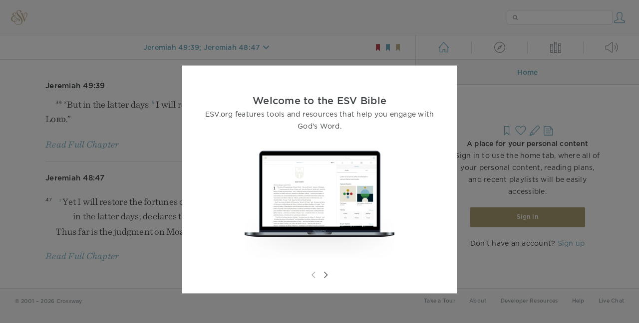

--- FILE ---
content_type: image/svg+xml
request_url: https://dch8lckz6x8ar.cloudfront.net/static/img/listen-inactive-light.83b8af78520f.svg?aec86e2f5e5a
body_size: 135
content:
<svg width="28" height="28" viewBox="0 0 28 28" fill="none" xmlns="http://www.w3.org/2000/svg">
<path d="M1.99983 16.9999V11.9999C1.99983 11.4476 2.44754 10.9999 2.99983 10.9999H5.99983L14.3751 4.29974C15.0299 3.77593 15.9998 4.24211 15.9998 5.08061V23.0788C15.9998 23.8878 15.0892 24.362 14.4264 23.8981L5.99983 17.9999H2.99983C2.44754 17.9999 1.99983 17.5522 1.99983 16.9999Z" stroke="#9A9FA3" stroke-width="1.25" stroke-linecap="round" stroke-linejoin="round"/>
<path d="M22.9998 22C24.9018 20.0052 25.9998 17.045 25.9998 14C25.9998 10.9556 24.9018 7.99426 22.9998 6" stroke="#9A9FA3" stroke-width="1.25" stroke-linecap="round" stroke-linejoin="round"/>
<path d="M20.2775 17.9995C21.1373 17.0022 21.6338 15.5221 21.6338 13.9992C21.6338 12.4769 21.1373 10.9963 20.2775 9.99951" stroke="#9A9FA3" stroke-width="1.25" stroke-linecap="round" stroke-linejoin="round"/>
</svg>
